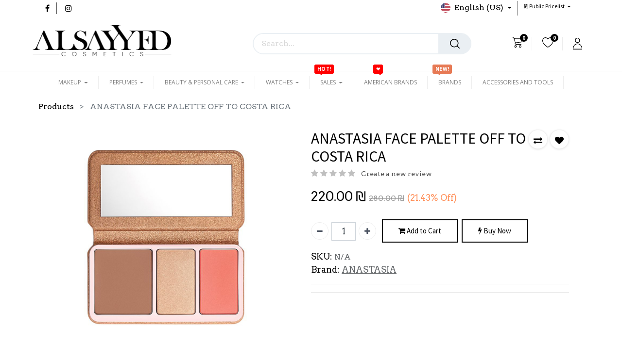

--- FILE ---
content_type: text/html; charset=utf-8
request_url: https://www.alsayyedcosmetics.com/shop/anastasia-face-palette-off-to-costa-rica-17106
body_size: 21982
content:


        
        
        

        <!DOCTYPE html>
        
        
            
        
    <html lang="en-US" data-website-id="2" data-oe-company-name="Alsayyed Cosmetics">
            
        
            
            
            
            
                
            
        
        
    <head>
                <meta charset="utf-8"/>
                <meta http-equiv="X-UA-Compatible" content="IE=edge,chrome=1"/>
    <meta name="viewport" content="width=device-width, initial-scale=1, user-scalable=no"/>
        <meta name="generator" content="Odoo"/>
        
        
        
            
            
            
        
        
        
            
            
            
                
                    
                        <meta property="og:type" content="website"/>
                    
                
                    
                        <meta property="og:title" content="ANASTASIA FACE PALETTE OFF TO COSTA RICA"/>
                    
                
                    
                        <meta property="og:site_name" content="Alsayyed Cosmetics"/>
                    
                
                    
                        <meta property="og:url" content="https://www.alsayyedcosmetics.com/shop/anastasia-face-palette-off-to-costa-rica-17106"/>
                    
                
                    
                        <meta property="og:image" content="https://www.alsayyedcosmetics.com/web/image/product.template/17106/image_1024?unique=51a9016"/>
                    
                
                    
                        <meta property="og:description"/>
                    
                
            
            
            
                
                    <meta name="twitter:card" content="summary_large_image"/>
                
                    <meta name="twitter:title" content="ANASTASIA FACE PALETTE OFF TO COSTA RICA"/>
                
                    <meta name="twitter:image" content="https://www.alsayyedcosmetics.com/web/image/product.template/17106/image_1024?unique=51a9016"/>
                
                    <meta name="twitter:description"/>
                
            
        

        
            
            
        
        <link rel="canonical" href="https://www.alsayyedcosmetics.com//shop/anastasia-face-palette-off-to-costa-rica-17106"/>

        <link rel="preconnect" href="https://fonts.gstatic.com/" crossorigin=""/>
    
  

                <title> ANASTASIA FACE PALETTE OFF TO COSTA RICA | AlSayyed Cosmetics | Makeup, Skincare, Fragrances and Beauty </title>
                <link type="image/x-icon" rel="shortcut icon" href="/web/image/website/2/favicon?unique=261a191"/>
    <link rel="preload" href="/web/static/lib/fontawesome/fonts/fontawesome-webfont.woff2?v=4.7.0" as="font" crossorigin=""/>
    <link type="text/css" rel="stylesheet" href="/web/content/273127-ef6cc66/2/web.assets_common.css" data-asset-xmlid="web.assets_common" data-asset-version="ef6cc66"/>
    <link type="text/css" rel="stylesheet" href="/web/content/297487-1da968f/2/web.assets_frontend.css" data-asset-xmlid="web.assets_frontend" data-asset-version="1da968f"/>
        
    
  

                <script id="web.layout.odooscript" type="text/javascript">
                    var odoo = {
                        csrf_token: "715ab70081b6a93e9ba449f3cecd1780e33e0a64o1800612689",
                        debug: "",
                    };
                </script>
    <script type="text/javascript">
                odoo.session_info = {"is_admin": false, "is_system": false, "is_website_user": true, "user_id": false, "is_frontend": true, "translationURL": "/website/translations", "cache_hashes": {"translations": "05071fb879321bf01f941f60fab1f126f565cdad"}};
                if (!/(^|;\s)tz=/.test(document.cookie)) {
                    const userTZ = Intl.DateTimeFormat().resolvedOptions().timeZone;
                    document.cookie = `tz=${userTZ}; path=/`;
                }
            </script>
    <script defer="defer" type="text/javascript" src="/web/content/134888-b942940/2/web.assets_common_minimal_js.js" data-asset-xmlid="web.assets_common_minimal_js" data-asset-version="b942940"></script>
    <script defer="defer" type="text/javascript" src="/web/content/134889-427a344/2/web.assets_frontend_minimal_js.js" data-asset-xmlid="web.assets_frontend_minimal_js" data-asset-version="427a344"></script>
    
        
    
    <script defer="defer" type="text/javascript" data-src="/web/content/273133-10db04e/2/web.assets_common_lazy.js" data-asset-xmlid="web.assets_common_lazy" data-asset-version="10db04e"></script>
    <script defer="defer" type="text/javascript" data-src="/web/content/297489-9656fea/2/web.assets_frontend_lazy.js" data-asset-xmlid="web.assets_frontend_lazy" data-asset-version="9656fea"></script>
        
    
  

                
            
        
    
            
            
                <link rel="manifest" href="/pwa_ept/manifest/2"/>
                <meta name="apple-mobile-web-app-status-bar-style" content="black"/>
                <meta name="apple-mobile-web-app-title" content="PWA"/>
                <meta name="theme-color" content="black"/>
                
                <link rel="apple-touch-icon" href="/web/image/website/2/app_image_512/152x152"/>
                
             <link rel="apple-touch-startup-image" media="(device-width: 414px) and (device-height: 896px) and (-webkit-device-pixel-ratio: 3)" href="/theme_clarico_vega/static/src/img/splashscreens/iphonexsmax_splash.png"/> 
            <link rel="apple-touch-startup-image" media="(device-width: 414px) and (device-height: 896px) and (-webkit-device-pixel-ratio: 2)" href="/theme_clarico_vega/static/src/img/splashscreens/iphonexr_splash.png"/> 
            <link rel="apple-touch-startup-image" media="(device-width: 375px) and (device-height: 812px) and (-webkit-device-pixel-ratio: 3)" href="/theme_clarico_vega/static/src/img/splashscreens/iphonex_splash.png"/> 
            <link rel="apple-touch-startup-image" media="(device-width: 414px) and (device-height: 736px) and (-webkit-device-pixel-ratio: 3)" href="/theme_clarico_vega/static/src/img/splashscreens/iphoneplus_splash.png"/> 
            <link rel="apple-touch-startup-image" media="(device-width: 375px) and (device-height: 667px) and (-webkit-device-pixel-ratio: 2)" href="/theme_clarico_vega/static/src/img/splashscreens/iphone6_splash.png"/>  
            <link rel="apple-touch-startup-image" media="(device-width: 320px) and (device-height: 568px) and (-webkit-device-pixel-ratio: 2)" href="/theme_clarico_vega/static/src/img/splashscreens/iphone5_splash.png"/>
            <link rel="apple-touch-startup-image" media="(device-width: 1024px) and (device-height: 1366px) and (-webkit-device-pixel-ratio: 2)" href="/theme_clarico_vega/static/src/img/splashscreens/ipadpro2_splash.png"/> 
            <link rel="apple-touch-startup-image" media="(device-width: 834px) and (device-height: 1194px) and (-webkit-device-pixel-ratio: 2)" href="/theme_clarico_vega/static/src/img/splashscreens/ipadpro3_splash.png"/> 
            <link rel="apple-touch-startup-image" media="(device-width: 834px) and (device-height: 1112px) and (-webkit-device-pixel-ratio: 2)" href="/theme_clarico_vega/static/src/img/splashscreens/ipadpro1_splash.png"/> 
            <link rel="apple-touch-startup-image" media="(device-width: 768px) and (device-height: 1024px) and (-webkit-device-pixel-ratio: 2)" href="/theme_clarico_vega/static/src/img/splashscreens/ipad_splash.png"/>
        <meta name="apple-mobile-web-app-capable" content="yes"/>
            
        </head>
            <body class="">
                
        
    
            
            
        <div id="wrapwrap" class="    ">
      
            <div class="te_auto_play_value d-none">
                <span>True</span>
            </div>
        <header id="top" data-anchor="true" data-name="Header" class="  o_header_fixed o_hoverable_dropdown">
        <nav data-name="Navbar" class="navbar navbar-expand-lg navbar-light o_colored_level o_cc header10">
      <div class="oe_structure">
        <section class="container-fluid header_top">
          <div class="container d-flex justify-content-center justify-content-lg-between">
            
              <div class="te_header_social">
                <div class="s_share te_header_w_share ">
                  <a class="btn btn-link" target="_blank" href="https://www.facebook.com/alsayyed.cosmetics">
                    <i class="fa fa-facebook"></i>
                  </a>
                  
                  
                  
                  
                  <a class="btn btn-link" target="_blank" href="https://www.instagram.com/alsayyed_cosmetics/">
                    <i class="fa fa-instagram"></i>
                  </a>
                </div>
              </div>
            
            <section class="te_s_header_offer_text o_colored_level">
              <span>&nbsp;</span>
            </section>
            <div class="te_header_before_right">
              <div class="te_header_lang">
                
        
        
    
        
        
    
        
        
    
        <div class="js_language_selector ml-2 dropdown">
            <button class="btn btn-sm btn-link dropdown-toggle" type="button" data-toggle="dropdown" aria-haspopup="true" aria-expanded="true">
                
        
    <img class="o_lang_flag" src="/base/static/img/country_flags/us.png?height=25" loading="lazy"/>

    <span class="align-middle">English (US)</span>
            
            <span class="lang_btn_name">English (US)</span>
            <span class="lang_btn_code" style="display:none">en_US</span>
        </button>
            <div class="dropdown-menu" role="menu">
                
                    <a class="dropdown-item js_change_lang" href="/Ar/shop/anastasia-face-palette-off-to-costa-rica-17106" data-url_code="Ar">
                        
        
    <img class="o_lang_flag" src="/web/image/res.lang/3/flag_image?height=25" loading="lazy"/>

    
            <span class="lang_btn_code" style="display:none">Ar</span>
        <span> الْعَرَبيّة</span>
                    </a>
                
                    <a class="dropdown-item js_change_lang" href="/shop/anastasia-face-palette-off-to-costa-rica-17106" data-url_code="en_US">
                        
        
    <img class="o_lang_flag" src="/base/static/img/country_flags/us.png?height=25" loading="lazy"/>

    
            <span class="lang_btn_code" style="display:none">en_US</span>
        <span>English (US)</span>
                    </a>
                
        
    

    
            </div>
        </div>
    
    
              </div>
              
              <div class="h10_pricelist">
                
        
        <div class="dropdown ">
            
            <a role="button" href="#" class="dropdown-toggle btn btn-link te_currency_name" data-toggle="dropdown">
                <span>
                    ₪
                    Public Pricelist
                </span>
            </a>
        <a role="button" href="#" class="dropdown-toggle btn btn-link te_currency_symbol" data-toggle="dropdown">
                ₪
            </a>
        <div class="dropdown-menu" role="menu">
                
                    <a role="menuitem" class="dropdown-item" href="/shop/change_pricelist/1">
                <span class="switcher_pricelist" data-pl_id="1">₪ Public Pricelist</span>
            </a>
        
                    <a role="menuitem" class="dropdown-item" href="/shop/change_pricelist/19">
                <span class="switcher_pricelist" data-pl_id="19"> د.ا  JOD</span>
            </a>
        
            </div>
        </div>
    
              </div>
            </div>
          </div>
        </section>
      </div>
      <div class="container justify-content-md-between header_middle">
        <div class="middle_first">
          <button type="button" class="navbar-toggler ept_mobi_toggler header_sidebar collapsed ml-3">
            <span class="navbar-toggler-icon">
              <div class="inner_bar"></div>
            </span>
          </button>
          
          
          
            <a href="/" class="navbar-brand logo te_header_before_logo">
              <span role="img" aria-label="Logo of AlSayyed Cosmetics | Makeup, Skincare, Fragrances and Beauty" title="AlSayyed Cosmetics | Makeup, Skincare, Fragrances and Beauty"><img src="/web/image/website/2/logo/AlSayyed%20Cosmetics%20%7C%20Makeup%2C%20Skincare%2C%20Fragrances%20and%20Beauty?unique=261a191" class="img img-fluid" alt="AlSayyed Cosmetics | Makeup, Skincare, Fragrances and Beauty" loading="lazy"/></span>
            </a>
          
          
          
        </div>
        <div class="col-md-5 te_header_style_10_right">
          
          <div class="te_header_search">
            <div class="te_search_popover" tabindex="-1">
              
    <form method="get" class="o_wsale_products_searchbar_form o_wait_lazy_js " action="/shop">
                <div role="search" class="input-group">
        <input type="search" name="search" class="search-query form-control oe_search_box" data-limit="5" data-display-description="true" data-display-price="true" data-display-image="true" placeholder="Search..." value=""/>
            <div class="te_header_search_close te_srch_close_ept" style="z-index: 100;display:none;">
                <a href="#">
                    <span class="search_btn_close_ept"></span>
                </a>
            </div>
        
        <div class="input-group-append">
            <button type="submit" class="btn btn-primary oe_search_button" aria-label="Search" title="Search"><i class="fa fa-search"></i></button>
        </div>
    </div>

                <input name="order" type="hidden" class="o_wsale_search_order_by" value=""/>
                
            </form>
        
            </div>
          </div>
        </div>
        <div class="te_header_right_icon">
          <div class="te_header_search">
            <div class="te_srch_icon_header">
              <a href="#" class="">
                <i class="fa fa-search te_srch_icon"></i>
                <i class="fa fa-times te_srch_close"></i>
              </a>
            </div>
          </div>
          
        
        
        <li class="nav-item divider d-none"></li> 
        <li class="o_wsale_my_cart  nav-item te_cart_icon_head ">
            <a href="/shop/cart" class="nav-link">
                <i class="fa fa-shopping-cart"></i>
                
                <sup class="my_cart_quantity badge badge-primary" data-order-id="">0</sup>
            </a>
        </li>
    
          
        
        
        <li class="o_wsale_my_wish  nav-item te_wish_icon_head">
            <a href="/shop/wishlist" class="nav-link">
                <i class="fa fa-1x fa-heart"></i>
                
                <sup class="my_wish_quantity o_animate_blink badge badge-primary">0</sup>
            </a>
        </li>
    
          <div class="te_header_account">
            
            <div class="px-2 te_signin">
              
                <a href="javascript:void(0);" class="btn-link">
                  <span class="te_user_account_icon">
                    <span class="fa fa-user-o d-block" aria-hidden="true"></span>
                  </span>
                </a>
                
        <div class="modal fade text-left" id="loginRegisterPopup" role="dialog" tabindex="-1">
            <div class="modal-dialog">
                <div class="modal-content">
                    <button type="button" class="close d-md-none" data-dismiss="modal">
                        <i class="fa fa-times"></i>
                    </button>
                    <div class="modal-body">
                        <div role="tabpanel">
                            
                            <ul class="nav nav-tabs" role="tablist">
                                <li role="presentation" class="login_register_tab  ">
                                    <a href="#loginPopup" aria-controls="loginPopup" role="tab" class="active" data-toggle="tab">
                                        Login
                                    </a>
                                </li>
                                
                                    <li role="presentation" class="login_register_tab">
                                        <a href="#registerPopup" aria-controls="registerPopup" role="tab" class="" data-toggle="tab">
                                            Register
                                        </a>
                                    </li>
                                
                            </ul>
                            <div class="tab-content">
                                <div role="tabpanel" class="tab-pane active" id="loginPopup">
                                    
        <form class="oe_login_form" role="form" method="post" onsubmit="this.action = this.action + location.hash" action="/web/login">
            <input type="hidden" name="csrf_token" value="715ab70081b6a93e9ba449f3cecd1780e33e0a64o1800612689"/>
            <input type="hidden" name="login_form_ept" value="1"/>
            
            
            <div class="form-group field-login">
                <label for="login">Email or Mobile Number</label>
                <input type="text" placeholder="Email or Mobile Number" name="login" id="login" required="required" autofocus="autofocus" autocapitalize="off" class="form-control "/>
            </div>

            <div class="form-group field-password">
                <label for="password">Password</label>
                <input type="password" placeholder="Password" name="password" id="password" required="required" autocomplete="current-password" maxlength="4096" class="form-control "/>
            </div>

            <div class="alert-success-error">
                <p class="alert alert-success d-none">You are successfully logged in</p>
                <p class="alert alert-danger d-none"></p>
            </div>

            
            

            <div class="clearfix oe_login_buttons text-center mb-1 pt-3">
                <button type="submit" class="btn btn-primary btn-block te_theme_button te_login_button">Log in
                </button>
                
                <div class="justify-content-between mt-2 d-flex small">
                    
                </div>
                <div class="o_login_auth"></div>
                
                
                    
                    
                        <em class="d-block text-center text-muted small my-2">
                            - or -
                        </em>
                        <div class="o_auth_oauth_providers mt-1 mb-1 text-left">
                            Log in With :
                            <a class="list-group-item-action py-2" href="https://www.facebook.com/dialog/oauth?response_type=token&amp;client_id=False&amp;redirect_uri=https%3A%2F%2Fwww.alsayyedcosmetics.com%2Fauth_oauth%2Fsignin&amp;scope=public_profile%2Cemail&amp;state=%7B%22d%22%3A+%22alsayyed_cosmetics%22%2C+%22p%22%3A+2%2C+%22r%22%3A+%22https%253A%252F%252Fwww.alsayyedcosmetics.com%252Fweb%22%7D">
                                <i class="fa fa-fw fa-facebook-square"></i>
                            </a><a class="list-group-item-action py-2" href="https://accounts.google.com/o/oauth2/auth?response_type=token&amp;client_id=False&amp;redirect_uri=https%3A%2F%2Fwww.alsayyedcosmetics.com%2Fauth_oauth%2Fsignin&amp;scope=https%3A%2F%2Fwww.googleapis.com%2Fauth%2Fuserinfo.email+https%3A%2F%2Fwww.googleapis.com%2Fauth%2Fuserinfo.profile&amp;state=%7B%22d%22%3A+%22alsayyed_cosmetics%22%2C+%22p%22%3A+3%2C+%22r%22%3A+%22https%253A%252F%252Fwww.alsayyedcosmetics.com%252Fweb%22%7D">
                                <i class="fa fa-fw fa-google-plus-square"></i>
                            </a>
                        </div>
                    
                
            </div>
            <input type="hidden" name="redirect"/>
        </form>

        <form class="oe_reset_password_form te_reset_password_form" role="form" method="post">
            <input type="hidden" name="csrf_token" value="715ab70081b6a93e9ba449f3cecd1780e33e0a64o1800612689"/>
            <input type="hidden" name="reset_form_ept" value="1"/>

            

            
                <div class="form-group field-login">
                    <label for="login" class="col-form-label">Mobile Number</label>
                    <input type="text" name="login" id="login" class="form-control" autofocus="autofocus" required="required" autocapitalize="off"/>
                </div>
            

            
            <div class="alert-success-error"></div>
            <input type="hidden" name="redirect"/>
            <input type="hidden" name="token"/>
            <div class="clearfix oe_login_buttons">
                <div class="d-flex justify-content-between align-items-center small">
                    <button type="submit" class="btn btn-primary te_theme_button">Confirm</button>
                    <a class="back_login" href="#loginPopup">Back to Login</a>
                    
                </div>
                <div class="o_login_auth"></div>
            </div>
        </form>
    
                                </div>
                                <div role="tabpanel" class="tab-pane" id="registerPopup">
                                    
        <form class="oe_signup_form_ept oe_signup_form" role="form" method="post" action="/web/signup">
            <input type="hidden" name="csrf_token" value="715ab70081b6a93e9ba449f3cecd1780e33e0a64o1800612689"/>
            <input type="hidden" name="signup_form_ept" value="1"/>

            

            <div class="field-login form-group">
                <input type="hidden" name="login" id="login" class="form-control form-control-sm" autofocus="autofocus" autocapitalize="off" unrequired=""/>
            </div>
        <div class="form-group field-name">
                <label for="name">Your Name</label>
                <input type="text" name="name" id="name" class="form-control form-control-sm" placeholder="e.g. John Doe" required="required"/>
            </div>
            <div class="form-group">
                <input type="hidden" name="check_otp"/>
                <label for="mobile" class="control-label">Email or Mobile Number</label>
                <input type="tel" name="mobile" id="mobile" class="form-control" autocapitalize="off" required="required"/>
            </div>
        

            <div class="form-group field-password pt-2">
                <label for="password">Password</label>
                <input type="password" name="password" id="password" class="form-control form-control-sm" required="required"/>
            </div>

            <div class="form-group field-confirm_password">
                <label for="confirm_password">Confirm Password</label>
                <input type="password" name="confirm_password" id="confirm_password" class="form-control form-control-sm" required="required"/>
            </div>
            <div class="captcha">
                <input type="hidden" name="captcha_value" class="captcha"/>
            </div>
            <input type="hidden" name="captcha_value" class="captcha_val"/>
            <div class="restart">
                <a href="#">Change</a>
            </div>
            <div class="input">
                <input type="text" name="reCaptcha" id="reCaptcha" placeholder="Type The Captcha"/>
            </div>
        
        

            
            <div class="alert-success-error">
                <p class="alert alert-success d-none">You are successfully register your account</p>
                <p class="alert alert-danger d-none"></p>
            </div>
            
            <input type="hidden" name="redirect"/>
            <input type="hidden" name="token"/>
            <div class="text-center oe_signup_buttons pt-3">
                <button type="submit" class="btn btn-primary btn-block te_theme_button te_signup_button">Sign up
                </button>
                <div class="o_login_auth"></div>
                
                
                    
                    
                        <em class="d-block text-center text-muted small my-2">
                            - or -
                        </em>
                        <div class="o_auth_oauth_providers mt-1 mb-1 text-left">
                            Log in With :
                            <a class="list-group-item-action py-2" href="https://www.facebook.com/dialog/oauth?response_type=token&amp;client_id=False&amp;redirect_uri=https%3A%2F%2Fwww.alsayyedcosmetics.com%2Fauth_oauth%2Fsignin&amp;scope=public_profile%2Cemail&amp;state=%7B%22d%22%3A+%22alsayyed_cosmetics%22%2C+%22p%22%3A+2%2C+%22r%22%3A+%22https%253A%252F%252Fwww.alsayyedcosmetics.com%252Fweb%22%7D">
                                <i class="fa fa-fw fa-facebook-square"></i>
                            </a><a class="list-group-item-action py-2" href="https://accounts.google.com/o/oauth2/auth?response_type=token&amp;client_id=False&amp;redirect_uri=https%3A%2F%2Fwww.alsayyedcosmetics.com%2Fauth_oauth%2Fsignin&amp;scope=https%3A%2F%2Fwww.googleapis.com%2Fauth%2Fuserinfo.email+https%3A%2F%2Fwww.googleapis.com%2Fauth%2Fuserinfo.profile&amp;state=%7B%22d%22%3A+%22alsayyed_cosmetics%22%2C+%22p%22%3A+3%2C+%22r%22%3A+%22https%253A%252F%252Fwww.alsayyedcosmetics.com%252Fweb%22%7D">
                                <i class="fa fa-fw fa-google-plus-square"></i>
                            </a>
                        </div>
                    
                
            </div>
        </form>
    
                                </div>
                            </div>
                        </div>
                    </div>
                </div>
            </div>
        </div>
    
              
            </div>
          </div>
        </div>
      </div>
      <div class="container-fluid header_bottom">
        <div class="container justify-content-start justify-content-lg-between">
          <div id="top_menu_collapse" class="collapse navbar-collapse">
            <div class="close_top_menu">x</div>
            
    <ul id="top_menu" class="nav navbar-nav o_menu_loading mx-auto">
        
              
                
              
              
              
                
    
            
        
            
        
            
        
            
        
    
    <li class="nav-item te_mega_menu_ept dropdown  position-static" id="161">
        <a data-toggle="dropdown" class="nav-link dropdown-toggle o_mega_menu_toggle" href="/shop/category/makeup-8" data-id="161">
                <span class="">MAKEUP</span>
                
                    
                        
        
        
        <span id="menu_label_tx_span">
            
                
            
        </span>
    
                    
                
            </a>
        <div data-name="Mega Menu" class="dropdown-menu o_mega_menu o_mega_menu_container_size o_mega_menu_container_size">
    <section class="s_mega_menu_multi_menus py-4">
        <div class="container">
            <div class="row">
                
                
                
                
                
                    <div class="col-lg-3 py-2 text-center">
                        <h4 class="o_default_snippet_text">First Menu</h4>
                        <nav class="nav flex-column">
                            
                                
                                
                                <a href="#" class="nav-link o_default_snippet_text" data-name="Menu Item">Menu Item 1</a>
                            
                                
                                
                                <a href="#" class="nav-link o_default_snippet_text" data-name="Menu Item">Menu Item 2</a>
                            
                                
                                
                                <a href="#" class="nav-link o_default_snippet_text" data-name="Menu Item">Menu Item 3</a>
                            
                        </nav>
                    </div>
                
                    <div class="col-lg-3 py-2 text-center">
                        <h4 class="o_default_snippet_text">Second Menu</h4>
                        <nav class="nav flex-column">
                            
                                
                                
                                <a href="#" class="nav-link o_default_snippet_text" data-name="Menu Item">Menu Item 1</a>
                            
                                
                                
                                <a href="#" class="nav-link o_default_snippet_text" data-name="Menu Item">Menu Item 2</a>
                            
                                
                                
                                <a href="#" class="nav-link o_default_snippet_text" data-name="Menu Item">Menu Item 3</a>
                            
                        </nav>
                    </div>
                
                    <div class="col-lg-3 py-2 text-center">
                        <h4 class="o_default_snippet_text">Third Menu</h4>
                        <nav class="nav flex-column">
                            
                                
                                
                                <a href="#" class="nav-link o_default_snippet_text" data-name="Menu Item">Menu Item 1</a>
                            
                                
                                
                                <a href="#" class="nav-link o_default_snippet_text" data-name="Menu Item">Menu Item 2</a>
                            
                                
                                
                                <a href="#" class="nav-link o_default_snippet_text" data-name="Menu Item">Menu Item 3</a>
                            
                        </nav>
                    </div>
                
                    <div class="col-lg-3 py-2 text-center">
                        <h4 class="o_default_snippet_text">Last Menu</h4>
                        <nav class="nav flex-column">
                            
                                
                                
                                <a href="#" class="nav-link o_default_snippet_text" data-name="Menu Item">Menu Item 1</a>
                            
                                
                                
                                <a href="#" class="nav-link o_default_snippet_text" data-name="Menu Item">Menu Item 2</a>
                            
                                
                                
                                <a href="#" class="nav-link o_default_snippet_text" data-name="Menu Item">Menu Item 3</a>
                            
                        </nav>
                    </div>
                
            </div>
        </div>
    </section>
</div>
            
        
        </li>

              
                
    
            
        
            
        
            
        
            
        
    
    <li class="nav-item te_mega_menu_ept m_custom te_dynamic_ept dropdown  position-static" id="163">
        <a data-toggle="dropdown" class="nav-link dropdown-toggle o_mega_menu_toggle" href="/shop/category/perfumes-55" data-id="163">
                <span class="">PERFUMES</span>
                
                    
                        
        
        
        <span id="menu_label_tx_span">
            
                
            
        </span>
    
                    
                
            </a>
        <div data-name="Mega Menu" class="dropdown-menu o_mega_menu o_mega_menu_container_size o_mega_menu_container_size">
    <section class="s_mega_menu_multi_menus py-4">
        <div class="container">
            <div class="row">
                
                
                
                
                
                    <div class="col-lg-3 py-2 text-center">
                        <h4 class="o_default_snippet_text">First Menu</h4>
                        <nav class="nav flex-column">
                            
                                
                                
                                <a href="#" class="nav-link o_default_snippet_text" data-name="Menu Item">Menu Item 1</a>
                            
                                
                                
                                <a href="#" class="nav-link o_default_snippet_text" data-name="Menu Item">Menu Item 2</a>
                            
                                
                                
                                <a href="#" class="nav-link o_default_snippet_text" data-name="Menu Item">Menu Item 3</a>
                            
                        </nav>
                    </div>
                
                    <div class="col-lg-3 py-2 text-center">
                        <h4 class="o_default_snippet_text">Second Menu</h4>
                        <nav class="nav flex-column">
                            
                                
                                
                                <a href="#" class="nav-link o_default_snippet_text" data-name="Menu Item">Menu Item 1</a>
                            
                                
                                
                                <a href="#" class="nav-link o_default_snippet_text" data-name="Menu Item">Menu Item 2</a>
                            
                                
                                
                                <a href="#" class="nav-link o_default_snippet_text" data-name="Menu Item">Menu Item 3</a>
                            
                        </nav>
                    </div>
                
                    <div class="col-lg-3 py-2 text-center">
                        <h4 class="o_default_snippet_text">Third Menu</h4>
                        <nav class="nav flex-column">
                            
                                
                                
                                <a href="#" class="nav-link o_default_snippet_text" data-name="Menu Item">Menu Item 1</a>
                            
                                
                                
                                <a href="#" class="nav-link o_default_snippet_text" data-name="Menu Item">Menu Item 2</a>
                            
                                
                                
                                <a href="#" class="nav-link o_default_snippet_text" data-name="Menu Item">Menu Item 3</a>
                            
                        </nav>
                    </div>
                
                    <div class="col-lg-3 py-2 text-center">
                        <h4 class="o_default_snippet_text">Last Menu</h4>
                        <nav class="nav flex-column">
                            
                                
                                
                                <a href="#" class="nav-link o_default_snippet_text" data-name="Menu Item">Menu Item 1</a>
                            
                                
                                
                                <a href="#" class="nav-link o_default_snippet_text" data-name="Menu Item">Menu Item 2</a>
                            
                                
                                
                                <a href="#" class="nav-link o_default_snippet_text" data-name="Menu Item">Menu Item 3</a>
                            
                        </nav>
                    </div>
                
            </div>
        </div>
    </section>
</div>
            
        
        </li>

              
                
    
            
        
            
        
            
        
            
        
    
    <li class="nav-item te_mega_menu_ept dropdown  position-static" id="143">
        <a data-toggle="dropdown" class="nav-link dropdown-toggle o_mega_menu_toggle" href="/shop/category/beauty-and-personal-care-6" data-id="143">
                <span class="">BEAUTY &amp; PERSONAL CARE</span>
                
                    
                        
        
        
        <span id="menu_label_tx_span">
            
                
            
        </span>
    
                    
                
            </a>
        <div data-name="Mega Menu" class="dropdown-menu o_mega_menu o_mega_menu_container_size o_mega_menu_container_size">
    <section class="s_mega_menu_multi_menus py-4">
        <div class="container">
            <div class="row">
                
                
                
                
                
                    <div class="col-lg-3 py-2 text-center">
                        <h4 class="o_default_snippet_text">First Menu</h4>
                        <nav class="nav flex-column">
                            
                                
                                
                                <a href="#" class="nav-link o_default_snippet_text" data-name="Menu Item">Menu Item 1</a>
                            
                                
                                
                                <a href="#" class="nav-link o_default_snippet_text" data-name="Menu Item">Menu Item 2</a>
                            
                                
                                
                                <a href="#" class="nav-link o_default_snippet_text" data-name="Menu Item">Menu Item 3</a>
                            
                        </nav>
                    </div>
                
                    <div class="col-lg-3 py-2 text-center">
                        <h4 class="o_default_snippet_text">Second Menu</h4>
                        <nav class="nav flex-column">
                            
                                
                                
                                <a href="#" class="nav-link o_default_snippet_text" data-name="Menu Item">Menu Item 1</a>
                            
                                
                                
                                <a href="#" class="nav-link o_default_snippet_text" data-name="Menu Item">Menu Item 2</a>
                            
                                
                                
                                <a href="#" class="nav-link o_default_snippet_text" data-name="Menu Item">Menu Item 3</a>
                            
                        </nav>
                    </div>
                
                    <div class="col-lg-3 py-2 text-center">
                        <h4 class="o_default_snippet_text">Third Menu</h4>
                        <nav class="nav flex-column">
                            
                                
                                
                                <a href="#" class="nav-link o_default_snippet_text" data-name="Menu Item">Menu Item 1</a>
                            
                                
                                
                                <a href="#" class="nav-link o_default_snippet_text" data-name="Menu Item">Menu Item 2</a>
                            
                                
                                
                                <a href="#" class="nav-link o_default_snippet_text" data-name="Menu Item">Menu Item 3</a>
                            
                        </nav>
                    </div>
                
                    <div class="col-lg-3 py-2 text-center">
                        <h4 class="o_default_snippet_text">Last Menu</h4>
                        <nav class="nav flex-column">
                            
                                
                                
                                <a href="#" class="nav-link o_default_snippet_text" data-name="Menu Item">Menu Item 1</a>
                            
                                
                                
                                <a href="#" class="nav-link o_default_snippet_text" data-name="Menu Item">Menu Item 2</a>
                            
                                
                                
                                <a href="#" class="nav-link o_default_snippet_text" data-name="Menu Item">Menu Item 3</a>
                            
                        </nav>
                    </div>
                
            </div>
        </div>
    </section>
</div>
            
        
        </li>

              
                
    
            
        
            
        
            
        
            
        
    
    <li class="nav-item te_mega_menu_ept m_custom te_dynamic_ept dropdown  position-static" id="169">
        <a data-toggle="dropdown" class="nav-link dropdown-toggle o_mega_menu_toggle" href="/shop/category/watches-9" data-id="169">
                <span class="">WATCHES</span>
                
                    
                        
        
        
        <span id="menu_label_tx_span">
            
                
            
        </span>
    
                    
                
            </a>
        <div data-name="Mega Menu" class="dropdown-menu o_mega_menu o_mega_menu_container_size o_mega_menu_container_size">
    <section class="s_mega_menu_multi_menus py-4">
        <div class="container">
            <div class="row">
                
                
                
                
                
                    <div class="col-lg-3 py-2 text-center">
                        <h4 class="o_default_snippet_text">First Menu</h4>
                        <nav class="nav flex-column">
                            
                                
                                
                                <a href="#" class="nav-link o_default_snippet_text" data-name="Menu Item">Menu Item 1</a>
                            
                                
                                
                                <a href="#" class="nav-link o_default_snippet_text" data-name="Menu Item">Menu Item 2</a>
                            
                                
                                
                                <a href="#" class="nav-link o_default_snippet_text" data-name="Menu Item">Menu Item 3</a>
                            
                        </nav>
                    </div>
                
                    <div class="col-lg-3 py-2 text-center">
                        <h4 class="o_default_snippet_text">Second Menu</h4>
                        <nav class="nav flex-column">
                            
                                
                                
                                <a href="#" class="nav-link o_default_snippet_text" data-name="Menu Item">Menu Item 1</a>
                            
                                
                                
                                <a href="#" class="nav-link o_default_snippet_text" data-name="Menu Item">Menu Item 2</a>
                            
                                
                                
                                <a href="#" class="nav-link o_default_snippet_text" data-name="Menu Item">Menu Item 3</a>
                            
                        </nav>
                    </div>
                
                    <div class="col-lg-3 py-2 text-center">
                        <h4 class="o_default_snippet_text">Third Menu</h4>
                        <nav class="nav flex-column">
                            
                                
                                
                                <a href="#" class="nav-link o_default_snippet_text" data-name="Menu Item">Menu Item 1</a>
                            
                                
                                
                                <a href="#" class="nav-link o_default_snippet_text" data-name="Menu Item">Menu Item 2</a>
                            
                                
                                
                                <a href="#" class="nav-link o_default_snippet_text" data-name="Menu Item">Menu Item 3</a>
                            
                        </nav>
                    </div>
                
                    <div class="col-lg-3 py-2 text-center">
                        <h4 class="o_default_snippet_text">Last Menu</h4>
                        <nav class="nav flex-column">
                            
                                
                                
                                <a href="#" class="nav-link o_default_snippet_text" data-name="Menu Item">Menu Item 1</a>
                            
                                
                                
                                <a href="#" class="nav-link o_default_snippet_text" data-name="Menu Item">Menu Item 2</a>
                            
                                
                                
                                <a href="#" class="nav-link o_default_snippet_text" data-name="Menu Item">Menu Item 3</a>
                            
                        </nav>
                    </div>
                
            </div>
        </div>
    </section>
</div>
            
        
        </li>

              
                
    
            
        
            
        
            
        
            
        
    
    <li class="nav-item te_mega_menu_ept m_custom te_dynamic_ept dropdown  position-static" id="166">
        <a data-toggle="dropdown" class="nav-link dropdown-toggle o_mega_menu_toggle" href="/shop/category/sales-130" data-id="166">
                <span class="">SALES</span>
                
                    
                        
        
        
        <span id="menu_label_tx_span">
            
                <span class="te_custom_menu_label label_tx" style="background-color: #ff0000;border-top-color: #ff0000;border-right-color: #ff0000;">HOT!</span>
            
        </span>
    
                    
                
            </a>
        <div data-name="Mega Menu" class="dropdown-menu o_mega_menu o_mega_menu_container_size ">
    <section class="s_mega_menu_multi_menus py-4">
        <div class="container">
            <div class="row">
                
                
                
                
                
                    <div class="col-lg-3 py-2 text-center">
                        <h4 class="o_default_snippet_text">First Menu</h4>
                        <nav class="nav flex-column">
                            
                                
                                
                                <a href="#" class="nav-link o_default_snippet_text" data-name="Menu Item">Menu Item 1</a>
                            
                                
                                
                                <a href="#" class="nav-link o_default_snippet_text" data-name="Menu Item">Menu Item 2</a>
                            
                                
                                
                                <a href="#" class="nav-link o_default_snippet_text" data-name="Menu Item">Menu Item 3</a>
                            
                        </nav>
                    </div>
                
                    <div class="col-lg-3 py-2 text-center">
                        <h4 class="o_default_snippet_text">Second Menu</h4>
                        <nav class="nav flex-column">
                            
                                
                                
                                <a href="#" class="nav-link o_default_snippet_text" data-name="Menu Item">Menu Item 1</a>
                            
                                
                                
                                <a href="#" class="nav-link o_default_snippet_text" data-name="Menu Item">Menu Item 2</a>
                            
                                
                                
                                <a href="#" class="nav-link o_default_snippet_text" data-name="Menu Item">Menu Item 3</a>
                            
                        </nav>
                    </div>
                
                    <div class="col-lg-3 py-2 text-center">
                        <h4 class="o_default_snippet_text">Third Menu</h4>
                        <nav class="nav flex-column">
                            
                                
                                
                                <a href="#" class="nav-link o_default_snippet_text" data-name="Menu Item">Menu Item 1</a>
                            
                                
                                
                                <a href="#" class="nav-link o_default_snippet_text" data-name="Menu Item">Menu Item 2</a>
                            
                                
                                
                                <a href="#" class="nav-link o_default_snippet_text" data-name="Menu Item">Menu Item 3</a>
                            
                        </nav>
                    </div>
                
                    <div class="col-lg-3 py-2 text-center">
                        <h4 class="o_default_snippet_text">Last Menu</h4>
                        <nav class="nav flex-column">
                            
                                
                                
                                <a href="#" class="nav-link o_default_snippet_text" data-name="Menu Item">Menu Item 1</a>
                            
                                
                                
                                <a href="#" class="nav-link o_default_snippet_text" data-name="Menu Item">Menu Item 2</a>
                            
                                
                                
                                <a href="#" class="nav-link o_default_snippet_text" data-name="Menu Item">Menu Item 3</a>
                            
                        </nav>
                    </div>
                
            </div>
        </div>
    </section>
</div>
            
        
        </li>

              
                
    
            
        
            
        
            
        
            
        
    <li class="nav-item">
        
            <a role="menuitem" href="/shop/category/american-brands-129" class="nav-link ">
                <span class="">AMERICAN BRANDS</span>
                
                    
                        
        
        
        <span id="menu_label_tx_span">
            
                <span class="te_custom_menu_label label_tx" style="background-color: #ff0000;border-top-color: #ff0000;border-right-color: #ff0000;">❤</span>
            
        </span>
    
                    
                
            </a>
        </li>
    

              
                
    
            
        
            
        
            
        
            
        
    <li class="nav-item">
        
            <a role="menuitem" href="/brand-listing" class="nav-link ">
                <span class="">BRANDS</span>
                
                    
                        
        
        
        <span id="menu_label_tx_span">
            
                <span class="te_custom_menu_label label_tx" style="background-color: #e77a55;border-top-color: #e77a55;border-right-color: #e77a55;">NEW!</span>
            
        </span>
    
                    
                
            </a>
        </li>
    

              
                
    
            
        
            
        
            
        
            
        
    
    

              
                
    
            
        
            
        
            
        
            
        
    
    

              
                
    
            
        
            
        
            
        
            
        
    
    

              
                
    
            
        
            
        
            
        
            
        
    <li class="nav-item te_mega_menu_ept m_custom te_dynamic_ept">
        
            <a role="menuitem" href="/" class="nav-link ">
                <span class="">ACCESSORIES AND TOOLS</span>
                
                    
                        
        
        
        <span id="menu_label_tx_span">
            
                
            
        </span>
    
                    
                
            </a>
        </li>
    

              
              <li class="o_wsale_my_wish nav-item o_wsale_my_wish_hide_empty te_wish_icon_head"></li>
            
    </ul>

          </div>
        </div>
      </div>
    </nav>
  </header>
            <div class="te_vertical_menu te_vertical_style_10">
                <section>
                    <a href="#" class="te_menu_btn_close">
                        <i class="fa fa-times te_menu_icon_close"></i>
                    </a>
                </section>
                
                
            </div>
        
      
            
        <div class="oe_website_sale_ept">
            <div class="modal fade" id="ajax_cart_model" tabindex="-1">
                <div class="modal-dialog modal-md modal-dialog-centered">
                    <div class="modal-content ajax_cart_modal">
                        <button type="button" class="cart_close" data-dismiss="modal" aria-label="Close" tabindex="-1">
                        </button>
                        <div class="modal-body"></div>
                    </div>
                </div>
            </div>
        </div>
    
            
                <input type="hidden" id="ajax_cart_template" value="1"/>
            
        
            
        <div class="modal fade" id="quick_view_model" tabindex="-1">
            <div class="modal-dialog modal-lg modal-dialog-centered">
                <div class="modal-content quick_view_modal">
                    <button type="button" class="quick_close" data-dismiss="modal" aria-label="Close" tabindex="-1">
                    </button>
                    
                        <div class="modal-body oe_website_sale"></div>
                    
                </div>
            </div>
        </div>
    
        
            
                
        <div class="modal fade text-left" id="loginRegisterPopup" role="dialog" tabindex="-1">
            <div class="modal-dialog">
                <div class="modal-content">
                    <button type="button" class="close d-md-none" data-dismiss="modal">
                        <i class="fa fa-times"></i>
                    </button>
                    <div class="modal-body">
                        <div role="tabpanel">
                            
                            <ul class="nav nav-tabs" role="tablist">
                                <li role="presentation" class="login_register_tab  ">
                                    <a href="#loginPopup" aria-controls="loginPopup" role="tab" class="active" data-toggle="tab">
                                        Login
                                    </a>
                                </li>
                                
                                    <li role="presentation" class="login_register_tab">
                                        <a href="#registerPopup" aria-controls="registerPopup" role="tab" class="" data-toggle="tab">
                                            Register
                                        </a>
                                    </li>
                                
                            </ul>
                            <div class="tab-content">
                                <div role="tabpanel" class="tab-pane active" id="loginPopup">
                                    
        <form class="oe_login_form" role="form" method="post" onsubmit="this.action = this.action + location.hash" action="/web/login">
            <input type="hidden" name="csrf_token" value="715ab70081b6a93e9ba449f3cecd1780e33e0a64o1800612689"/>
            <input type="hidden" name="login_form_ept" value="1"/>
            
            
            <div class="form-group field-login">
                <label for="login">Email or Mobile Number</label>
                <input type="text" placeholder="Email or Mobile Number" name="login" id="login" required="required" autofocus="autofocus" autocapitalize="off" class="form-control "/>
            </div>

            <div class="form-group field-password">
                <label for="password">Password</label>
                <input type="password" placeholder="Password" name="password" id="password" required="required" autocomplete="current-password" maxlength="4096" class="form-control "/>
            </div>

            <div class="alert-success-error">
                <p class="alert alert-success d-none">You are successfully logged in</p>
                <p class="alert alert-danger d-none"></p>
            </div>

            
            

            <div class="clearfix oe_login_buttons text-center mb-1 pt-3">
                <button type="submit" class="btn btn-primary btn-block te_theme_button te_login_button">Log in
                </button>
                
                <div class="justify-content-between mt-2 d-flex small">
                    
                </div>
                <div class="o_login_auth"></div>
                
                
                    
                    
                        <em class="d-block text-center text-muted small my-2">
                            - or -
                        </em>
                        <div class="o_auth_oauth_providers mt-1 mb-1 text-left">
                            Log in With :
                            <a class="list-group-item-action py-2" href="https://www.facebook.com/dialog/oauth?response_type=token&amp;client_id=False&amp;redirect_uri=https%3A%2F%2Fwww.alsayyedcosmetics.com%2Fauth_oauth%2Fsignin&amp;scope=public_profile%2Cemail&amp;state=%7B%22d%22%3A+%22alsayyed_cosmetics%22%2C+%22p%22%3A+2%2C+%22r%22%3A+%22https%253A%252F%252Fwww.alsayyedcosmetics.com%252Fweb%22%7D">
                                <i class="fa fa-fw fa-facebook-square"></i>
                            </a><a class="list-group-item-action py-2" href="https://accounts.google.com/o/oauth2/auth?response_type=token&amp;client_id=False&amp;redirect_uri=https%3A%2F%2Fwww.alsayyedcosmetics.com%2Fauth_oauth%2Fsignin&amp;scope=https%3A%2F%2Fwww.googleapis.com%2Fauth%2Fuserinfo.email+https%3A%2F%2Fwww.googleapis.com%2Fauth%2Fuserinfo.profile&amp;state=%7B%22d%22%3A+%22alsayyed_cosmetics%22%2C+%22p%22%3A+3%2C+%22r%22%3A+%22https%253A%252F%252Fwww.alsayyedcosmetics.com%252Fweb%22%7D">
                                <i class="fa fa-fw fa-google-plus-square"></i>
                            </a>
                        </div>
                    
                
            </div>
            <input type="hidden" name="redirect"/>
        </form>

        <form class="oe_reset_password_form te_reset_password_form" role="form" method="post">
            <input type="hidden" name="csrf_token" value="715ab70081b6a93e9ba449f3cecd1780e33e0a64o1800612689"/>
            <input type="hidden" name="reset_form_ept" value="1"/>

            

            
                <div class="form-group field-login">
                    <label for="login" class="col-form-label">Mobile Number</label>
                    <input type="text" name="login" id="login" class="form-control" autofocus="autofocus" required="required" autocapitalize="off"/>
                </div>
            

            
            <div class="alert-success-error"></div>
            <input type="hidden" name="redirect"/>
            <input type="hidden" name="token"/>
            <div class="clearfix oe_login_buttons">
                <div class="d-flex justify-content-between align-items-center small">
                    <button type="submit" class="btn btn-primary te_theme_button">Confirm</button>
                    <a class="back_login" href="#loginPopup">Back to Login</a>
                    
                </div>
                <div class="o_login_auth"></div>
            </div>
        </form>
    
                                </div>
                                <div role="tabpanel" class="tab-pane" id="registerPopup">
                                    
        <form class="oe_signup_form_ept oe_signup_form" role="form" method="post" action="/web/signup">
            <input type="hidden" name="csrf_token" value="715ab70081b6a93e9ba449f3cecd1780e33e0a64o1800612689"/>
            <input type="hidden" name="signup_form_ept" value="1"/>

            

            <div class="field-login form-group">
                <input type="hidden" name="login" id="login" class="form-control form-control-sm" autofocus="autofocus" autocapitalize="off" unrequired=""/>
            </div>
        <div class="form-group field-name">
                <label for="name">Your Name</label>
                <input type="text" name="name" id="name" class="form-control form-control-sm" placeholder="e.g. John Doe" required="required"/>
            </div>
            <div class="form-group">
                <input type="hidden" name="check_otp"/>
                <label for="mobile" class="control-label">Email or Mobile Number</label>
                <input type="tel" name="mobile" id="mobile" class="form-control" autocapitalize="off" required="required"/>
            </div>
        

            <div class="form-group field-password pt-2">
                <label for="password">Password</label>
                <input type="password" name="password" id="password" class="form-control form-control-sm" required="required"/>
            </div>

            <div class="form-group field-confirm_password">
                <label for="confirm_password">Confirm Password</label>
                <input type="password" name="confirm_password" id="confirm_password" class="form-control form-control-sm" required="required"/>
            </div>
            <div class="captcha">
                <input type="hidden" name="captcha_value" class="captcha"/>
            </div>
            <input type="hidden" name="captcha_value" class="captcha_val"/>
            <div class="restart">
                <a href="#">Change</a>
            </div>
            <div class="input">
                <input type="text" name="reCaptcha" id="reCaptcha" placeholder="Type The Captcha"/>
            </div>
        
        

            
            <div class="alert-success-error">
                <p class="alert alert-success d-none">You are successfully register your account</p>
                <p class="alert alert-danger d-none"></p>
            </div>
            
            <input type="hidden" name="redirect"/>
            <input type="hidden" name="token"/>
            <div class="text-center oe_signup_buttons pt-3">
                <button type="submit" class="btn btn-primary btn-block te_theme_button te_signup_button">Sign up
                </button>
                <div class="o_login_auth"></div>
                
                
                    
                    
                        <em class="d-block text-center text-muted small my-2">
                            - or -
                        </em>
                        <div class="o_auth_oauth_providers mt-1 mb-1 text-left">
                            Log in With :
                            <a class="list-group-item-action py-2" href="https://www.facebook.com/dialog/oauth?response_type=token&amp;client_id=False&amp;redirect_uri=https%3A%2F%2Fwww.alsayyedcosmetics.com%2Fauth_oauth%2Fsignin&amp;scope=public_profile%2Cemail&amp;state=%7B%22d%22%3A+%22alsayyed_cosmetics%22%2C+%22p%22%3A+2%2C+%22r%22%3A+%22https%253A%252F%252Fwww.alsayyedcosmetics.com%252Fweb%22%7D">
                                <i class="fa fa-fw fa-facebook-square"></i>
                            </a><a class="list-group-item-action py-2" href="https://accounts.google.com/o/oauth2/auth?response_type=token&amp;client_id=False&amp;redirect_uri=https%3A%2F%2Fwww.alsayyedcosmetics.com%2Fauth_oauth%2Fsignin&amp;scope=https%3A%2F%2Fwww.googleapis.com%2Fauth%2Fuserinfo.email+https%3A%2F%2Fwww.googleapis.com%2Fauth%2Fuserinfo.profile&amp;state=%7B%22d%22%3A+%22alsayyed_cosmetics%22%2C+%22p%22%3A+3%2C+%22r%22%3A+%22https%253A%252F%252Fwww.alsayyedcosmetics.com%252Fweb%22%7D">
                                <i class="fa fa-fw fa-google-plus-square"></i>
                            </a>
                        </div>
                    
                
            </div>
        </form>
    
                                </div>
                            </div>
                        </div>
                    </div>
                </div>
            </div>
        </div>
    
            
        <main>
        
            
        
            
            <div itemscope="itemscope" itemtype="http://schema.org/Product" id="wrap" class="js_sale ecom-zoomable zoomodoo-next">
                
            <div class="te_product_breadcrumb te_prod_bottom_margin">
                <ol class="breadcrumb">
                    <section class="container">
                        <li class="breadcrumb-item">
                            <a href="/shop">Products</a>
                        </li>
                        
                        <li class="breadcrumb-item active">
                            <span>ANASTASIA FACE PALETTE OFF TO COSTA RICA</span>
                        </li>
                    </section>
                </ol>
            </div>
        <section id="product_detail" class="container py-2 oe_website_sale discount" data-view-track="1">
                    
            
            
                
        
            <div class="product_details_sticky">
                <div class="prod_details_sticky_div">
                    <div class="prod_details_sticky_left">
                        <div class="prod_img">
                            <img class="img img-fluid rounded" alt="Product Image" src="/web/image/product.template/17106/image_256" loading="lazy"/>
                        </div>
                        <div class="sticky_info">
                            <div class="cat_name">
                                 
                                    
                                    
                                        <li class="te_p_categ_item d-inline-flex">
                                            <a class="text-muted" href="/shop/category/makeup-face-blush-73">
                                                <span>BLUSH</span>
                                            </a>
                                            , 
                                        </li>
                                        
                                    
                                        <li class="te_p_categ_item d-inline-flex">
                                            <a class="text-muted" href="/shop/category/makeup-face-bronze-74">
                                                <span>BRONZE</span>
                                            </a>
                                            , 
                                        </li>
                                        
                                    
                                        <li class="te_p_categ_item d-inline-flex">
                                            <a class="text-muted" href="/shop/category/makeup-face-highlighter-75">
                                                <span>HIGHLIGHTER</span>
                                            </a>
                                            , 
                                        </li>
                                        
                                    
                                        <li class="te_p_categ_item d-inline-flex">
                                            <a class="text-muted" href="/shop/category/american-brands-129">
                                                <span>AMERICAN BRANDS</span>
                                            </a>
                                            , 
                                        </li>
                                        
                                    
                                        <li class="te_p_categ_item d-inline-flex">
                                            <a class="text-muted" href="/shop/category/sales-130">
                                                <span>SALES</span>
                                            </a>
                                            , 
                                        </li>
                                        
                                    
                                        <li class="te_p_categ_item d-inline-flex">
                                            <a class="text-muted" href="/shop/category/sales-makeup-sale-151">
                                                <span>MAKEUP SALE</span>
                                            </a>
                                            
                                        </li>
                                        
                                    
                                
                            </div>
                            <div class="prod_name">
                                <h1 class="te_product_name">ANASTASIA FACE PALETTE OFF TO COSTA RICA</h1>
                            </div>
                            <div class="prod_price">
                                <del data-oe-type="monetary" data-oe-expression="combination_info['list_price']" style="white-space: nowrap;" class="te_shop_del mr-2 "><span class="oe_currency_value">280.00</span> ₪</del>
                                            <span data-oe-type="monetary" data-oe-expression="combination_info['price']"><span class="oe_currency_value">220.00</span> ₪</span>
                                            <div class="te_discount ">
                                                
                                                
                                                <div class="te_percentage">
                                                    <span>(21.43%</span>
                                                    Off)
                                                </div>
                                            </div>
                                </div>
                        </div>

                        <div class="prod_details_sticky_right">
                            <div class="prod_add_cart">
                                
                                <a role="button" href="#" class="btn btn-primary btn-md mt16 a-submit te_theme_button te_add_to_cart width-50">
                                    <span class="fa fa-shopping-cart"></span>
                                    Add to Cart
                                </a>
                                
                                    <a role="button" class="btn btn-outline-primary btn-md mt16 d-block d-sm-inline-block te_theme_button te_buy_now" href="#">
                                        <span class="fa fa-bolt"></span>
                                        Buy Now
                                    </a>
                                
                            </div>
                        </div>
                    </div>
                </div>
            </div>
        
    
            
        <div class="row">
                        <div class="col-md-8">
                            <div class="form-inline justify-content-end">
                                
        
    <form method="get" class="o_wsale_products_searchbar_form o_wait_lazy_js " action="/shop">
                <div role="search" class="input-group">
        <input type="search" name="search" class="search-query form-control oe_search_box" data-limit="5" data-display-description="true" data-display-price="true" data-display-image="true" placeholder="Search..."/>
            <div class="te_header_search_close te_srch_close_ept" style="z-index: 100;display:none;">
                <a href="#">
                    <span class="search_btn_close_ept"></span>
                </a>
            </div>
        
        <div class="input-group-append">
            <button type="submit" class="btn btn-primary oe_search_button" aria-label="Search" title="Search"><i class="fa fa-search"></i></button>
        </div>
    </div>

                <input name="order" type="hidden" class="o_wsale_search_order_by" value=""/>
                
            
            
        
            </form>
        
    
                                </div>
                        </div>
                    </div>
                    <div class="row te_row_main">
                        <div class="col-lg-6 te_product_media">
                            
        
        <div id="mainSlider" class="position-relative">
                <div class="owl-carousel carousel-inner">
                    
                        
                            <div class=""><img src="/web/image/product.product/21406/image_1024/ANASTASIA%20FACE%20PALETTE%20OFF%20TO%20COSTA%20RICA?unique=6da163a" itemprop="image" class="img img-fluid product_detail_img mh-100" alt="ANASTASIA FACE PALETTE OFF TO COSTA RICA" loading="lazy"/></div>
                        
                    
                </div>
            </div>
            <div id="thumbnailSlider" class="">
                <input id="len-ept-image" type="hidden" value="1"/>
                
            </div>
        
                        
            
            
                
                
                <button type="button" role="button" class="btn o_add_wishlist te_btn_add_wishlist d-none d-sm-inline-block d-md-none" title="Add to Wishlist" data-action="o_wishlist" data-product-template-id="17106" data-product-product-id="21406">
                    <span class="fa fa-heart" role="img" aria-label="Add to wishlist"></span>
                </button>
            
        </div>
                        <div class="col-lg-6 offset-xl-0 te_product_media" id="product_details">
                            
            
                
            
        <h1 itemprop="name" class="te_product_name te_prod_bottom_margin">ANASTASIA FACE PALETTE OFF TO COSTA RICA</h1>
            
            
                
                
                
                
                <div class="te_prod_bottom_margin text-muted d-inline-block">
                    <div class="ept-total-review o_website_rating_static">
                        
                        
                        
                            <i class="fa fa-star text-black-25" role="img"></i>
                        
                            <i class="fa fa-star text-black-25" role="img"></i>
                        
                            <i class="fa fa-star text-black-25" role="img"></i>
                        
                            <i class="fa fa-star text-black-25" role="img"></i>
                        
                            <i class="fa fa-star text-black-25" role="img"></i>
                        
                    </div>
                    <span class="ept-total-review ml-2">
                        
                        <span>Create a new review</span>
                    </span>
                </div>
            
            
        
            <span id="te_rect_cnt" class="d-none">3</span>
        
                            <span itemprop="url" style="display:none;">/shop/anastasia-face-palette-off-to-costa-rica-17106</span>
                            <form action="/shop/cart/update" method="POST">
                                <input type="hidden" name="csrf_token" value="715ab70081b6a93e9ba449f3cecd1780e33e0a64o1800612689"/>
                                <div class="js_product js_main_product">
                                    
            
      <div itemprop="offers" itemscope="itemscope" itemtype="http://schema.org/Offer" class="product_price mt16 te_prod_bottom_margin">
                
                
                <h4 class="oe_price_h4 css_editable_mode_hidden">
                    <b data-oe-type="monetary" data-oe-expression="combination_info['price']" class="oe_price" style="white-space: nowrap;"><span class="oe_currency_value">220.00</span> ₪</b>
                    <span data-oe-type="monetary" data-oe-expression="combination_info['list_price']" style="text-decoration: line-through; white-space: nowrap;" class="text-danger oe_default_price "><span class="oe_currency_value">280.00</span> ₪</span>
                    <span itemprop="price" style="display:none;">220.0</span>
                    <span itemprop="priceCurrency" style="display:none;">ILS</span>
                </h4>
                <h4 class="css_non_editable_mode_hidden decimal_precision" data-precision="2">
                    <span><span class="oe_currency_value">280.00</span> ₪</span>
                </h4>
                <div class="te_discount ">
                    <div class="te_percentage">
                        <span>(21.43%</span> Off)
                    </div>
                </div>
            </div>
        
            
            <div class="te_time_main_div">
<div class="te_time_main_div">
                    <div class="timer_data">
                        <div class="timer_input">

                        </div>
                    </div>
                    <div id="timer_portion_content_ept" class="te_display_end_date te_prod_bottom_margin d-none">
                        <div class="product_offer_timer">
                            <span class="text-center d-inline-block">
                                <div class="rounded_digit_product">
                                    <span id="days" class="d-block  te_days_hr_min_sec"></span>
                                    <div id="time_lbl" class="d-block">Days</div>
                                </div>
                                <div class="digit_separator">:</div>
                            </span>
                            <span class="text-center d-inline-block">
                                <div class="rounded_digit_product">
                                    <span id="hours" class="d-block  te_days_hr_min_sec"></span>
                                    <div id="time_lbl" class="d-block">Hours</div>
                                </div>
                                <div class="digit_separator">:</div>
                            </span>
                            <span class="text-center d-inline-block">
                                <div class="rounded_digit_product">
                                    <span id="minutes" class="d-block te_days_hr_min_sec"></span>
                                    <div id="time_lbl" class=" d-block">Mins</div>
                                </div>
                                <div class="digit_separator">:</div>
                            </span>
                            <span class="text-center d-inline-block">
                                <div class="rounded_digit_product">
                                    <span id="seconds" class="d-block te_days_hr_min_sec"></span>
                                    <div id="time_lbl" class="d-block">Secs</div>
                                </div>
                            </span>
                        </div>
                    </div>
                </div>
            </div>
        
                                        <input type="hidden" class="product_id" name="product_id" value="21406"/>
                                        <input type="hidden" class="product_template_id" name="product_template_id" value="17106"/>
                                        
        
        <ul class="list-unstyled js_add_cart_variants flex-column" data-attribute_exclusions="{&quot;exclusions&quot;: {&quot;17208&quot;: []}, &quot;parent_exclusions&quot;: {}, &quot;parent_combination&quot;: [], &quot;parent_product_name&quot;: null, &quot;mapped_attribute_names&quot;: {&quot;17208&quot;: &quot;American Brands: American Brands&quot;}}">
            
                <li data-attribute_id="22" data-attribute_name="American Brands" class="variant_attribute d-none">

                    
                    <strong class="attribute_name">American Brands</strong>

                    
                
            

                    
                        <ul data-attribute_id="22" class="list-unstyled d-flex flex-wrap align-items-start te-radio-list
                
            ">
                            
                                <li class="form-group js_attribute_value" style="margin: 0;">
                <label class="col-form-label" data-toggle="tooltip" data-html="true" data-placement="top" style="
            " data-title="American Brands">
                    <div>
                        <input type="radio" class="js_variant_change radio_input always d-none" checked="True" name="ptal-12022" value="17208" data-value_id="17208" data-value_name="American Brands" data-attribute_name="American Brands"/>
                        <div class="radio_input_value flex-column align-items-center text-center te-radio-name">
                            <span>American Brands</span>
                            
                        </div>
                    </div>
                </label>
            </li>
        
                        </ul>
                    

                    
                </li>
            
        </ul>

                                    
                                    <p class="css_not_available_msg alert alert-warning">This combination does not exist.</p>
                                    
            
            
        
        <div class="css_quantity input-group oe_website_spinner
                te_product_quantity te_prod_bottom_margin 
            " contenteditable="false">
            <div class="input-group-prepend">
                <a class="btn btn-secondary js_add_cart_json" aria-label="Remove one" title="Remove one" href="#">
                    <i class="fa fa-minus"></i>
                </a>
            </div>
            <input type="text" class="form-control quantity" data-min="1" name="add_qty" value="1"/>
            <div class="input-group-append">
                <a class="btn btn-secondary float_left js_add_cart_json" aria-label="Add one" title="Add one" href="#">
                    <i class="fa fa-plus"></i>
                </a>
            </div>
        </div>
      <a role="button" id="add_to_cart" class="btn btn-primary btn-lg mt16 js_check_product a-submit te_theme_button
                sticky_enable
                w-50
            " href="#" optional-product="0"><i class="fa fa-shopping-cart"></i> Add to Cart</a>
            <a role="button" id="buy_now" class="btn btn-outline-primary btn-lg mt16 te_theme_button
                w-50 sticky_enable
            " href="#"><i class="fa fa-bolt"></i> Buy Now</a>
        
      <div id="product_option_block">
            
                
                <button type="button" role="button" class="d-none d-md-inline-block btn btn-link mt16 o_add_compare_dyn te_theme_button" aria-label="Compare" data-action="o_comparelist" data-product-product-id="21406">
                <span class="fa fa-exchange"></span>
            </button>
        
        
            
            
            <button type="button" role="button" class="btn btn-link mt16 o_add_wishlist_dyn te_theme_button" data-action="o_wishlist" data-product-template-id="17106" data-product-product-id="21406">
                <span class="fa fa-heart" role="img" aria-label="Add to wishlist"></span>
            </button>
        </div>
            <div class="availability_messages o_not_editable"></div>
        
                                </div>
                            </form>
            <div class="te_p_sku">
                <div class="te_sku">SKU:</div>
                <div class="js_sku_div" itemprop="sku">N/A</div>
            </div>
           
                
        
             <div class="row t-brand">
                <span class="te_brand_name">Brand:</span>
                <a href="/shop?attrib=0-30">
                   <span>ANASTASIA</span>
                </a>
</div>

    
            
            
                            <div>
                                </div>
                            <hr/>
            
        
                        
            <div class="product_btns_right_block">
                
                    
                    <button type="button" role="button" class="d-none d-md-inline-block btn o_add_compare" title="Compare" aria-label="Compare" data-action="o_comparelist" data-product-product-id="21406">
                        <span class="fa fa-exchange"></span>
                    </button>
                
                
                
                    
                    
                    <button type="button" role="button" class="btn o_add_wishlist te_btn_add_wishlist" title="Add to Wishlist" data-action="o_wishlist" data-product-template-id="17106" data-product-product-id="21406">
                        <span class="fa fa-heart" role="img" aria-label="Add to wishlist"></span>
                    </button>
                
            </div>
        
            <hr/>
            <p class="text-muted">
                
            </p>
        
                <div id="barcode_container" style="display:none">
                    Product Barcode :
                    <span id="barcode"></span>
                </div>
            </div>
                    </div>
                </section>
            
        
            
                
  <section class="product_tabs_ept s_tabs">
    <div class="container tabs_container_main">
      <div class="row s_col_no_bgcolor">
        <div class="col-lg-12">
          <div class="bg-white">
            <div class="product-header">
              <ul id="te_product_tabs" class="nav nav-tabs product-header-tabs" role="tablist">
                <li class="nav-item">
                  <a class="nav-link te_tab_mb_nav_link show" id="nav_tabs_link_description" data-toggle="tab" href="#nav_tabs_content_description" role="tab" aria-controls="nav_tabs_content_description" aria-selected="true">
                    <span class="fa fa-sliders mr-2"></span>
                    <span class="nav_tab_title" data-original-title="" title="" aria-describedby="tooltip82254">Description</span>
                  </a>
                </li>
                
                
                  <li class="nav-item">
                    <a class="nav-link te_tab_mb_nav_link" id="nav_tabs_link_specification" data-toggle="tab" href="#nav_tabs_content_specification" role="tab" aria-controls="nav_tabs_content_specification" aria-selected="false">
                      <span class="fa fa-sort-amount-desc mr-2"></span>
                      <span class="nav_tab_title">Specification</span>
                    </a>
                  </li>
                
                
                  <li class="nav-item">
                    <a class="nav-link te_tab_mb_nav_link" id="nav_tabs_link_ratings" data-toggle="tab" href="#nav_tabs_content_ratings" role="tab" aria-controls="nav_tabs_content_ratings" aria-selected="false">
                      <span class="fa fa-star mr-2"></span>
                      <span class="nav_tab_title">Ratings and Reviews</span>
                    </a>
                  </li>
                
                
                
                
                
              </ul>
            </div>
            <div class="product-body tab-content" id="prd-tab-content">
              <div class="tab-pane fade show active py-3" id="nav_tabs_content_description" role="tabpanel" aria-labelledby="nav_tabs_link_description">
                <div class="card-header" role="tab" id="prd-tab-content_description">
                  <h5 class="mb-0">
                    <a data-toggle="collapse" class="collapsed  te-tab-a" href="#collapse_description" data-parent="#prd-tab-content" aria-expanded="true" aria-controls="collapse_description">
                      <span class="fa fa-sliders mr-2"></span>
                      <span class="nav_tab_title">Description</span>
                    </a>
                  </h5>
                </div>
                <div id="collapse_description" class="collapse" data-parent="#prd-tab-content" role="tabpanel" aria-labelledby="prd-tab-content_description">
                  <div class="card-body">
                    <div itemprop="description" class="oe_structure" id="product_full_description"><div><div style="text-align: right;"><span style="font-size: 1rem;">أنستازيا بيڤرلي هيلز</span></div><div style="text-align: right;"><span style="font-size: 1rem;">باليت الوجه </span></div></div>

<div><div class="product-info product-accordion product-info-tabs" id="product-info" style="box-sizing: inherit; margin: 0px; padding: 0px; overflow: hidden; color: rgb(10, 10, 10); font-family: cairoregular, Arial, sans-serif; font-size: 18px; background-color: rgb(254, 254, 254);"><div class="tabs-content" data-tabs-content="yb4sik-responsiveaccordiontabs" style="box-sizing: inherit; margin: 0px; padding: 0px; transition: all 0.5s ease 0s; border-top: 0px;"><div class="tabs-panel is-active" data-tab-content="" id="tgj84f-accordion" role="tabpanel" aria-labelledby="tgj84f-accordion-label" style="box-sizing: inherit; margin: 0px; padding: 20px 0px 0px; font-size: 0.9375rem;"><div class="product-description-box" style="box-sizing: inherit; margin: 0px; padding: 0px; max-height: none; position: relative; overflow: hidden;"><p style="text-align: right; box-sizing: inherit; margin-right: 0px; margin-bottom: 1.5em; margin-left: 0px; padding: 0px; font-size: inherit; line-height: 1.6; text-rendering: optimizelegibility;">باليت الوجه من أنستازيا بيفرلي هيلز هو لوحة ألوان متكاملة مكونة من 3 عناصر، تحتوي على برونزر وهايلايتر وأحمر خدود. تألقي على الفور بلمسة من الدفء والتوهج. يوفر هذا الثلاثي الأساسي إحساسًا خفيفًا وناعمًا ومزيجًا سلسًا، ويضيء جميع درجات البشرة لإشراقة طبيعية تدوم طويلاً. مع تركيبات جديدة سهلة الاستخدام ويمكن وضعها بطبقات في توليفات ألوان استوائية لا تقاوم، اصنعي مزيجك الخاص وضعي طبقات للوصول إلى الكثافة المرغوبة. تُعد العبوة الفاخرة المحمولة المدمجة مثالية للاستخدام في المنزل وأثناء التنقل، مما يوفر حلاً متكاملاً لا يضاهى يمنحكِ إطلالة خفيفة أو قوية</p><p style="box-sizing: inherit; margin-right: 0px; margin-bottom: 1.5em; margin-left: 0px; padding: 0px; font-size: inherit; line-height: 1.6; text-rendering: optimizelegibility;"></p></div></div></div></div><div class="routine-wrapper" data-pid="543500" style="box-sizing: inherit; margin: 0px; padding: 0px; color: rgb(10, 10, 10); font-family: cairoregular, Arial, sans-serif; font-size: 18px; background-color: rgb(254, 254, 254);"></div><div class="recommendations-section" data-pagename="PDP" id="T2sRecommendations-section_377" style="box-sizing: inherit; margin: 0px; padding: 0px; min-height: 80px; color: rgb(10, 10, 10); font-family: cairoregular, Arial, sans-serif; font-size: 18px; background-color: rgb(254, 254, 254);"><div class="product-carousel-wrapper" style="box-sizing: inherit; margin: 25px 0px 0px; padding: 0px;"><div class="product-carousel-title" style="box-sizing: inherit; margin: 0px; padding: 0px; text-align: center;"></div></div></div></div></div>
                  </div>
                </div>
              </div>
              
              
                <div class="tab-pane fade o_not_editable py-3" id="nav_tabs_content_specification" role="tabpanel" aria-labelledby="nav_tabs_link_specification">
                  <div class="card-header" role="tab" id="prd-tab-content_specification">
                    <h5 class="mb-0">
                      <a data-toggle="collapse" class="collapsed te-tab-a" href="#collapse_specifications" data-parent="#prd-tab-content" aria-expanded="flase" aria-controls="collapse_specification">
                        <span class="fa fa-sort-amount-desc mr-2"></span>
                        <span class="nav_tab_title">Specifications </span>
                      </a>
                    </h5>
                  </div>
                  <div id="collapse_specifications" class="collapse" data-parent="#prd-tab-content" role="tabpanel" aria-labelledby="prd-tab-content_specification">
                    <div class="card-body">
                      <section class="container-fluid te_product_spec" id="product_full_spec">
                        <h3 class="text-center mb32">Specifications for
                                                    ANASTASIA FACE PALETTE OFF TO COSTA RICA
                                                </h3>
                        <div class="row">
                          <div class="col-lg-12" id="product_specifications">
                            <table class="table table-striped table-sm table-hover">
                              
                                
                                
                                
                                <tr class="collapse show o_ws_category_0">
                                  <td>
                                    <span>American Brands</span>
                                  </td>
                                  <td>
                                    
                                      <span>American Brands</span>
                                      
                                    
                                  </td>
                                </tr>
                              
                            </table>
                          </div>
                        </div>
                      </section>
                    </div>
                  </div>
                </div>
              
              
                <div class="tab-pane fade o_not_editable py-3" id="nav_tabs_content_ratings" role="tabpanel" aria-labelledby="nav_tabs_link_ratings">
                  <div class="card-header" role="tab" id="prd_card_content_ratings">
                    <h5 class="mb-0">
                      <a data-toggle="collapse" href="#collapse_ratings" class="collapsed te-tab-a" data-parent="#prd-tab-content" aria-expanded="false" aria-controls="collapse_ratings">
                        <span class="fa fa-star mr-2"></span>
                        <span class="nav_tab_title">Ratings and Reviews</span>
                      </a>
                    </h5>
                  </div>
                  <div id="collapse_ratings" class="collapse " data-parent="#prd-tab-content" role="tabpanel" aria-labelledby="prd_card_content_ratings">
                    <div class="card-body">
                      <div class="o_shop_discussion_rating oe_overlay_options o_not_editable">
                        <div class="container">
                          <div class="row">
                            <div class="col-lg-12 mt16">
                              
        <div id="discussion" data-anchor="true" class="d-print-none o_portal_chatter o_not_editable p-0" data-res_model="product.template" data-res_id="17106" data-pager_step="10" data-allow_composer="1" data-display_rating="True">
        </div>
    
                            </div>
                          </div>
                        </div>
                      </div>
                    </div>
                  </div>
                </div>
              
              
              
              
              
            </div>
          </div>
        </div>
      </div>
    </div>
  </section>
            <div class="relative_position_cart"></div>
        

            
        
                <div class="d-none" id="product_full_description"><div><div style="text-align: right;"><span style="font-size: 1rem;">أنستازيا بيڤرلي هيلز</span></div><div style="text-align: right;"><span style="font-size: 1rem;">باليت الوجه </span></div></div>

<div><div class="product-info product-accordion product-info-tabs" id="product-info" style="box-sizing: inherit; margin: 0px; padding: 0px; overflow: hidden; color: rgb(10, 10, 10); font-family: cairoregular, Arial, sans-serif; font-size: 18px; background-color: rgb(254, 254, 254);"><div class="tabs-content" data-tabs-content="yb4sik-responsiveaccordiontabs" style="box-sizing: inherit; margin: 0px; padding: 0px; transition: all 0.5s ease 0s; border-top: 0px;"><div class="tabs-panel is-active" data-tab-content="" id="tgj84f-accordion" role="tabpanel" aria-labelledby="tgj84f-accordion-label" style="box-sizing: inherit; margin: 0px; padding: 20px 0px 0px; font-size: 0.9375rem;"><div class="product-description-box" style="box-sizing: inherit; margin: 0px; padding: 0px; max-height: none; position: relative; overflow: hidden;"><p style="text-align: right; box-sizing: inherit; margin-right: 0px; margin-bottom: 1.5em; margin-left: 0px; padding: 0px; font-size: inherit; line-height: 1.6; text-rendering: optimizelegibility;">باليت الوجه من أنستازيا بيفرلي هيلز هو لوحة ألوان متكاملة مكونة من 3 عناصر، تحتوي على برونزر وهايلايتر وأحمر خدود. تألقي على الفور بلمسة من الدفء والتوهج. يوفر هذا الثلاثي الأساسي إحساسًا خفيفًا وناعمًا ومزيجًا سلسًا، ويضيء جميع درجات البشرة لإشراقة طبيعية تدوم طويلاً. مع تركيبات جديدة سهلة الاستخدام ويمكن وضعها بطبقات في توليفات ألوان استوائية لا تقاوم، اصنعي مزيجك الخاص وضعي طبقات للوصول إلى الكثافة المرغوبة. تُعد العبوة الفاخرة المحمولة المدمجة مثالية للاستخدام في المنزل وأثناء التنقل، مما يوفر حلاً متكاملاً لا يضاهى يمنحكِ إطلالة خفيفة أو قوية</p><p style="box-sizing: inherit; margin-right: 0px; margin-bottom: 1.5em; margin-left: 0px; padding: 0px; font-size: inherit; line-height: 1.6; text-rendering: optimizelegibility;"></p></div></div></div></div><div class="routine-wrapper" data-pid="543500" style="box-sizing: inherit; margin: 0px; padding: 0px; color: rgb(10, 10, 10); font-family: cairoregular, Arial, sans-serif; font-size: 18px; background-color: rgb(254, 254, 254);"></div><div class="recommendations-section" data-pagename="PDP" id="T2sRecommendations-section_377" style="box-sizing: inherit; margin: 0px; padding: 0px; min-height: 80px; color: rgb(10, 10, 10); font-family: cairoregular, Arial, sans-serif; font-size: 18px; background-color: rgb(254, 254, 254);"><div class="product-carousel-wrapper" style="box-sizing: inherit; margin: 25px 0px 0px; padding: 0px;"><div class="product-carousel-title" style="box-sizing: inherit; margin: 0px; padding: 0px; text-align: center;"></div></div></div></div></div>
            <section class="container pt-5" id="product_full_spec">
                
                
                    
            </section>
        
            <div class="d-none">
                <h3></h3>
            </div>
        <div class="recommended_product_slider_main container">
                
                    
                
                
            </div>
        
        
  <section class="s_wsale_products_recently_viewed pt24 pb24 o_colored_level d-none" style="min-height: 400px;" data-snippet="s_products_recently_viewed">
    <div class="container">
      <div class="alert alert-info alert-dismissible rounded-0 fade show d-print-none css_non_editable_mode_hidden o_not_editable">
                This is a preview of the recently viewed products by the user.<br/>
                Once the user has seen at least one product this snippet will be visible.
                <button type="button" class="close" data-dismiss="alert" aria-label="Close"> × </button>
            </div>
      <h3 class="text-center mb32">Recently viewed Products</h3>
      <div class="slider o_not_editable te_recently_viewed dd_recent_prod_bg"></div>
    </div>
  </section>

        
            </div>
        
            <input type="hidden" id="ajax_cart_product_template" value="1"/>
        
      
            <div class="ios-prompt">
                <span style="color: rgb(187, 187, 187); float: right;"></span>
                <img style="float: left; height: 50px; width: auto; margin-right: 1rem;" src="/web/image/website/2/app_image_512/50x50" loading="lazy"/>
                <p>To install this Web App in your iPhone/iPad press <img src="/pwa_ept/static/src/img/icon.png" style="display: inline-block; height: 20px;" loading="lazy"/> and then Add to Home Screen.</p>
            </div>
            <div class="ept_is_offline" style="display:none;">
                <img src="/pwa_ept/static/src/img/offline_app.png" alt="App offline" loading="lazy"/>
            </div>
            <style>
              .ios-prompt {
                background-color: #fff;
                border: 1px solid #eee;
                box-shadow: 0 1px 10px #ccc;
                display: none;
                padding: 0.8rem 1rem 0 0.5rem;
                text-decoration: none;
                font-size: 14px;
                color: #555;
                position: fixed;
                bottom: 0;
                margin: 0 auto 1rem;
                z-index: 999;
              }
              .ept_is_offline {
                position: fixed;
                bottom: 1rem;
                left: 1rem;
                height: 65px;
                width: 65px;
                z-index: 9999;
              }
              .ept_is_offline img {
                width: 100%;
              }
            </style>
        
            <div class="oe_website_sale_ept">
                <div class="modal fade" id="ajax_cart_model_shop" tabindex="-1">
                    <div class="modal-dialog modal-md modal-dialog-centered">
                        <div class="modal-content ajax_cart_modal">
                            <button type="button" class="cart_close" data-dismiss="modal" aria-label="Close" tabindex="-1">
                            </button>
                            <div class="modal-body">
                            </div>
                        </div>
                    </div>
                </div>
            </div>
        </main>
      <footer id="bottom" data-anchor="true" data-name="Footer" class="o_footer o_colored_level o_cc ">
        <div id="footer" class="oe_structure oe_structure_solo" style="">
      <section class="s_text_block pt32" data-name="Text" style="">
        <div class="container">
          <div class="row">
            <div class="col-md-12 te_footer_detail o_colored_level undefined o_cc o_cc1 pb0 col-lg-3 pt4" style="">
              <div class="te_footer_logo_title_socialicon py-4 px-4">
                <a href="/" class="te_footer_logo logo">
                  <img src="/web/image/143948-8d17a11b/2%20%281%29.jpg" class="img-fluid mx-auto" aria-label="Logo of MyCompany" role="img" title="AlSayyed Cosmetics | Makeup, Skincare, Fragrances and Beauty" loading="lazy" alt="" data-original-id="143947" data-original-src="/web/image/143947-f75cf7a4/2%20%281%29.jpg" data-mimetype="image/jpeg" data-resize-width="690"/>
                </a>
                <div class="py-4">
                  <section class="o_colored_level pb0">
                    <p class="te_company_content">Alsayyed Cosmetics</p>
                  </section>
                </div>
                <div class="te_footer_add_tel_email">
                  <ul class="te_footer_info_text">
                    <li><span class="te_footer_add_tel_email_text_ept"><span class="fa fa-map-marker"></span></span>&nbsp;&nbsp;<span style="font-size: 15.3333px;">Hebron -Palestine&nbsp;</span></li>
                    <li>
                      <span class="te_footer_add_tel_email_text_ept">
                        <span class="fa fa-phone" data-original-title="" title="" aria-describedby="tooltip205794"></span>
                      </span>
                      <span class="d-inline-block pl-sm-2 te_ftr_text_style">
                        <a href="tel: 022250015">
                          <span aria-describedby="tooltip400685" data-original-title="" title="">022250015</span>
                        </a>
                      </span>
                    </li>
                    <li>
                      <span class="te_footer_add_tel_email_text_ept">
                        <span class="fa fa-envelope" data-original-title="" title="" aria-describedby="tooltip99390"></span>
                      </span>
                      <span class="te_ftr_text_style d-inline-block pl-sm-2">
                        <a href="mailto: info@alsayyedcosmetics.com">
                          <span aria-describedby="tooltip571025" data-original-title="" title="">alsayyedcosmetics@gmail.com</span>
                        </a>
                      </span>
                    </li>
                  </ul>
                </div>
              </div>
            </div>
            <div class="col-md-12 py-4 px-4 te_informations_s o_colored_level undefined o_cc o_cc4 col-lg-9">
              <div class="row">
                <div class="col-lg-6 col-md-7 offset-lg-1 o_colored_level" style="">
                  <div class="s_rating row te_s_header_offer_text" data-snippet="header_offer_text" data-name="Header Offer">
                    <ul>
                      <li>Lorem ipsum dolor sit amet,</li>
                      <li>
                        <section class="o_default_snippet_text o_colored_level">|</section>
                      </li>
                      <li class="o_default_snippet_text">Lorem : #ASDA44</li>
                      <li>
                        <section class="o_default_snippet_text o_colored_level">|</section>
                      </li>
                      <li class="o_default_snippet_text">Lorem 50% sit</li>
                    </ul>
                  </div>
                  <div class="s_rating row te_s_header_offer_text" data-snippet="header_offer_text" data-name="Header Offer">
                    <ul>
                      <li class="o_default_snippet_text">Lorem ipsum dolor sit amet,</li>
                      <li>
                        <section class="o_default_snippet_text o_colored_level">|</section>
                      </li>
                      <li class="o_default_snippet_text">Lorem : #ASDA44</li>
                      <li>
                        <section class="o_default_snippet_text o_colored_level">|</section>
                      </li>
                      <li class="o_default_snippet_text">Lorem 50% sit</li>
                    </ul>
                  </div>
                  <p></p>
                  <section class="o_colored_level" data-editor-message="DRAG BUILDING BLOCKS HERE" data-note-id="7">
            



















































<p></p>
            



















































<div class="row">
                <div class="col-md-6 col-6 o_colored_level">
                    <h3 class="te_block_title">Useful link</h3>
                    <ul class="te_footer_info_ept">
                        
                        
            
                        
                        <section class="o_colored_level">
                            <li>
                                <a href="/my/orders"><i class="fa fa-long-arrow-right" data-original-title="" title="" aria-describedby="tooltip642223"></i></a>
                                <a href="/my/orders" data-original-title="" title="" aria-describedby="tooltip378370">Order Status</a>
                            </li>
                        </section><section class="o_colored_level">
                            <li>
                                <i class="fa fa-long-arrow-right"></i>
                                <a href="#" data-original-title="" title="" aria-describedby="tooltip305237">Free Shipping</a>
                            </li>
                        </section>
                        <section class="o_colored_level">
                            <li>
                                <i class="fa fa-long-arrow-right"></i>
                                <a href="/returns-and-exchange#scrollTop=0" data-original-title="" title="" aria-describedby="tooltip701296"> Returns and Exchanges</a>
                            </li>
                        </section>
                        
                    </ul><p><a href="/delivery-policy#scrollTop=0">Delivery Policy</a></p>
                </div>
                <div class="col-md-6 col-6 o_colored_level">
                    <h3 class="te_block_title">Take Action</h3>
                    <ul class="te_footer_info_ept">
                        
                        <section class="o_colored_level" style="">
                            <li>
                                <i class="fa fa-long-arrow-right"></i>
                                <a href="/privacy" data-original-title="" title="" aria-describedby="tooltip943375">Privacy and Security</a></li>
                        </section>
                        
                        <section class="o_colored_level">
                            <li>
                                <i class="fa fa-long-arrow-right"></i>
                                <a href="#" data-original-title="" title="">Legal</a>
                            </li>
                        </section>
                        
                        <section class="o_colored_level">
                            <li>
                                <i class="fa fa-long-arrow-right"></i>
                                <a href="/contact#scrollTop=0" data-original-title="" title="" aria-describedby="tooltip498849">Contact</a>
                            </li>
                        </section>
                    </ul>
                </div>
            </div>
        </section>
                </div>
                <div class="col-lg-5 col-md-5 te_newsletter_main o_colored_level">
                  <h3 class="te_block_title">Be the first to know</h3>
                  <div class="te_newsletter">
                    <div class="d-inline-block te_newsletter_title pr-3">
                      <h5>Newsletter Signup:</h5>
                    </div>
                    <div class="te_newsletter_content">
                      <div class="d-inline-block">
                        <div class="input-group js_subscribe" data-list-id="1" data-subscribe="off">
                          <input type="email" name="email" class="js_subscribe_email form-control" placeholder="your email..."/>
                          <span class="input-group-append">
                            <a role="button" href="#" class="btn btn-primary js_subscribe_btn te_theme_button">Subscribe</a>
                            <a role="button" href="#" class="btn btn-success js_subscribed_btn d-none o_default_snippet_text" disabled="disabled">Thanks</a>
                          </span>
                          <div class="alert alert-success d-none o_default_snippet_text" role="status">Thanks for your subscription!</div>
                        </div>
                      </div>
                    </div>
                  </div>
                  <div class="te_footer_payment_img">
                    <div class="oe_structure">
                      <section class="te_payment_list">
                                                    
        
        
    
                                                </section>
                    </div>
                  </div>
                </div>
              </div>
            </div>
          </div>
        </div>
      </section>
    </div>
  <div class="o_footer_copyright o_colored_level o_cc" data-name="Copyright">
          <div class="container py-3">
            <div class="row">
              <div class="col-sm text-center text-sm-left text-muted">
                
        
    
                <span class="o_footer_copyright_name mr-2">
                  <font style="" class="text-o-color-4">Copyright © Alsayyed Cosmetics</font>
                </span>
            
        
    
        
        
    
        
        
    
        <div class="js_language_selector  dropup">
            <button class="btn btn-sm btn-link dropdown-toggle" type="button" data-toggle="dropdown" aria-haspopup="true" aria-expanded="true">
                
        
    <img class="o_lang_flag" src="/base/static/img/country_flags/us.png?height=25" loading="lazy"/>

    <span class="align-middle">English (US)</span>
            
            <span class="lang_btn_name">English (US)</span>
            <span class="lang_btn_code" style="display:none">en_US</span>
        </button>
            <div class="dropdown-menu" role="menu">
                
                    <a class="dropdown-item js_change_lang" href="/Ar/shop/anastasia-face-palette-off-to-costa-rica-17106" data-url_code="Ar">
                        
        
    <img class="o_lang_flag" src="/web/image/res.lang/3/flag_image?height=25" loading="lazy"/>

    
            <span class="lang_btn_code" style="display:none">Ar</span>
        <span> الْعَرَبيّة</span>
                    </a>
                
                    <a class="dropdown-item js_change_lang" href="/shop/anastasia-face-palette-off-to-costa-rica-17106" data-url_code="en_US">
                        
        
    <img class="o_lang_flag" src="/base/static/img/country_flags/us.png?height=25" loading="lazy"/>

    
            <span class="lang_btn_code" style="display:none">en_US</span>
        <span>English (US)</span>
                    </a>
                
        
    

    
            </div>
        </div>
    
        
              </div>
              <div class="col-sm text-center text-sm-right o_not_editable">
                
        
              </div>
            </div>
          </div>
        </div>
      </footer>
            <script src="/theme_clarico_vega/static/lib/aos/aos.js"></script>
            <script>
                AOS.init({
			  		easing: 'ease-out-back',
					duration: 1500,
					offset: 0,
                    disable: function() {
                        var maxWidth = 768;
                        return window.innerWidth < maxWidth;
                    }
				});
            </script>
        
        
    
    
            <div role="dialog" id="product_configure_model_main" class="o_not_editable" contenteditable="false"></div>
        
            <input id="id_lazyload" type="hidden" name="is_lazyload" value="true"/>
            <input type="hidden" class="current_website_id" value="2"/>
        
            <div role="dialog" id="hotspot_configure_model_main" class="o_not_editable" contenteditable="false"></div>
        </div>
            <div class="d-none cus_theme_loader_layout">
                <div class="cus_theme_loader_div_layout">
                    <svg xmlns="http://www.w3.org/2000/svg" xmlns:xlink="http://www.w3.org/1999/xlink" style="margin: auto;background: transparent;display: block;" width="200px" height="200px" viewBox="0 0 100 100" preserveAspectRatio="xMidYMid">
                        <g transform="translate(16.666666666666668 50)">
                            <circle cx="0" cy="0" r="5" fill="#000000">
                                <animateTransform attributeName="transform" type="scale" begin="-0.48192771084337344s" calcMode="spline" keySplines="0.3 0 0.7 1;0.3 0 0.7 1" values="0;1;0" keyTimes="0;0.5;1" dur="1.2048192771084336s" repeatCount="indefinite"></animateTransform>
                            </circle>
                        </g>
                        <g transform="translate(33.333333333333336 50)">
                            <circle cx="0" cy="0" r="5" fill="#444444">
                                <animateTransform attributeName="transform" type="scale" begin="-0.36144578313253006s" calcMode="spline" keySplines="0.3 0 0.7 1;0.3 0 0.7 1" values="0;1;0" keyTimes="0;0.5;1" dur="1.2048192771084336s" repeatCount="indefinite"></animateTransform>
                            </circle>
                        </g>
                        <g transform="translate(50 50)">
                            <circle cx="0" cy="0" r="5" fill="#666666">
                                <animateTransform attributeName="transform" type="scale" begin="-0.24096385542168672s" calcMode="spline" keySplines="0.3 0 0.7 1;0.3 0 0.7 1" values="0;1;0" keyTimes="0;0.5;1" dur="1.2048192771084336s" repeatCount="indefinite"></animateTransform>
                            </circle>
                        </g>
                        <g transform="translate(66.66666666666667 50)">
                            <circle cx="0" cy="0" r="5" fill="#999999">
                                <animateTransform attributeName="transform" type="scale" begin="-0.12048192771084336s" calcMode="spline" keySplines="0.3 0 0.7 1;0.3 0 0.7 1" values="0;1;0" keyTimes="0;0.5;1" dur="1.2048192771084336s" repeatCount="indefinite"></animateTransform>
                            </circle>
                        </g>
                        <g transform="translate(83.33333333333333 50)">
                            <circle cx="0" cy="0" r="5" fill="#cccccc">
                                <animateTransform attributeName="transform" type="scale" begin="0s" calcMode="spline" keySplines="0.3 0 0.7 1;0.3 0 0.7 1" values="0;1;0" keyTimes="0;0.5;1" dur="1.2048192771084336s" repeatCount="indefinite"></animateTransform>
                            </circle>
                        </g>
                    </svg>
                </div>
            </div>
        
                
            
        
    
  
        
    </body>
        </html>
    
    